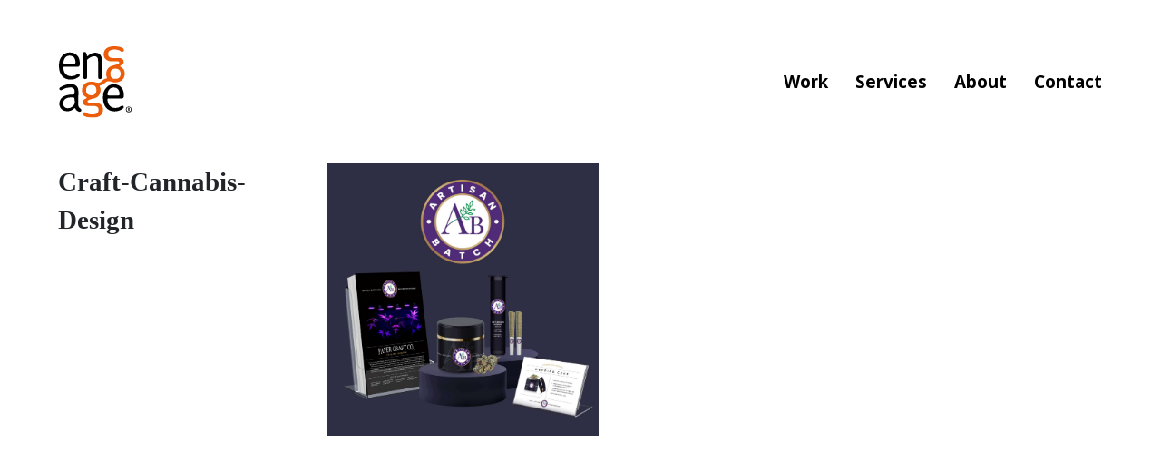

--- FILE ---
content_type: image/svg+xml
request_url: https://www.engage.ca/wp-content/themes/engage/assets/images/logo.svg
body_size: 1445
content:
<svg xmlns="http://www.w3.org/2000/svg" viewBox="0 0 261.4 259.41"><defs><style>.cls-1{fill:#eb5c0b;}</style></defs><title>Asset 1</title><g id="Layer_2" data-name="Layer 2"><g id="Layer_1-2" data-name="Layer 1"><path class="cls-1" d="M222.1,99.2c.1,13-6.8,19.1-18.5,19.2-12.5.1-18.3-5.5-18.5-18.3-.1-12.6,6.4-18.9,17.7-19C214.8,81,222,87.2,222.1,99.2ZM97.7,160c-.1-13,6.8-19.1,18.5-19.2,12.5-.1,18.3,5.5,18.5,18.3.1,12.6-6.4,18.9-17.7,19C105,178.2,97.8,172.1,97.7,160Zm71.4-42.5c-5.6,1.1-9.5,3.3-14.5,8.5-3.9,3.8-7,6.1-12,6.5-11.5,0-11.9-4.3-26.2-4.2-20.6.2-33.7,13.2-33.5,32.1.1,11.1,4.6,19.7,15.1,24.4,2.8,1.4,1.3,4.3,0,4.8-9.4,3.7-11.5,7.3-11.4,13.9.1,8.5,6.7,13.5,17.9,13.4,3,0,10.8-.3,14.5-.3,9.3-.1,14.9.8,18.5,3.2,3.4,2.2,5.2,6.2,5.2,11.3.1,11.7-8.1,16.5-22.7,16.7-7.5.1-14.5-1.6-19.1-4.1a14.31,14.31,0,0,1-1.5-1.1l-2.1-1.7c-2.4-1.8-7.9-2-10.3.9-4,4.9,2.1,10.2,2.1,10.2,6.5,4.7,17,7.5,32.6,7.4,22.8-.2,37.3-9.6,37.1-30-.1-8.1-3.2-14.7-10.6-19.7-5.7-3.9-11.8-5.2-22.7-5.1l-15.1.2c-4.7,0-7.6-1.2-7.6-4.5,0-7.8,24.9-9.2,34.4-15.4,8.5-5.7,12.9-15.4,12.8-26,0-4-.4-8.1-2.4-11.8-1-1.8-.7-4.8,3.1-5.2,5.6-.6,9.6-3.3,14.6-8.5h0c3.9-3.8,7-6.1,12-6.5,11.5-.1,11.8,4.4,26.2,4.2,20.6-.2,33.7-13.2,33.5-32.1-.1-11.1-4.6-19.7-15.1-24.4-2.8-1.4-1.3-4.3,0-4.8,9.4-3.7,11.5-7.3,11.4-13.9-.1-8.5-6.7-13.5-17.9-13.4-3,0-10.8.3-14.5.3-9.3.1-14.9-.8-18.5-3.2-3.4-2.2-5.2-6.2-5.2-11.3-.1-11.7,8.1-16.5,22.7-16.7,7.5-.1,14.6,1.6,19.1,4.1a14.31,14.31,0,0,1,1.5,1.1l2.1,1.7c2.4,1.8,7.9,2,10.3-.9,4-4.9-2.1-10.2-2.1-10.2-6.5-4.7-17-7.5-32.5-7.4C175.5.2,161,9.6,161.2,30c.1,8.1,3.2,14.7,10.6,19.7,5.7,3.9,11.7,5.2,22.7,5.1l15.1-.2c4.7-.1,7.6,1.2,7.6,4.5,0,7.8-24.9,9.2-34.4,15.5-8.5,5.7-12.9,15.4-12.8,26,0,4,.4,8.1,2.4,11.8.8,1.7.6,4.7-3.3,5.1Z"/><path d="M259.4,229.6a8.21,8.21,0,1,1-8.2-8.6A8.39,8.39,0,0,1,259.4,229.6Zm2,0a10.2,10.2,0,1,0-10.2,10.3A10.2,10.2,0,0,0,261.4,229.6Zm-5.6,5.7-1.7-2.8a8.22,8.22,0,0,0-1.8-2.3,3,3,0,0,0,2.9-3.1c0-1.8-1.2-3.3-3.7-3.3H248v11.5h1.9v-5a.67.67,0,0,1,.7.4,12.75,12.75,0,0,1,2,2.8l1,1.8Zm-5-9.9c1.7,0,2.3.6,2.3,1.8a2,2,0,0,1-.5,1.4c-.3.4-.9.5-1.9.5h-1v-3.7Z"/><path d="M19.5,74.4H67.3c5.5,0,7.6-4,7.7-8,.5-17.6-2.8-26.3-10.1-33.8C58.5,26,49.6,22.4,39.4,22.4a35.14,35.14,0,0,0-28.1,13C3.4,44.8,0,55,0,70.9c0,31.1,15.7,50,41.7,50a47.23,47.23,0,0,0,31.1-11.2c.2-.2.4-.3.6-.5h0a5.29,5.29,0,0,0,1.6-3.8,5.38,5.38,0,0,0-5.4-5.4,4.79,4.79,0,0,0-3.3,1.2h0l-.1.1a32.33,32.33,0,0,1-21.3,7.4c-9.4,0-18.1-3.4-23.4-11.5-3.2-4.9-5.3-11.7-5.3-20.6C16,76.6,16.2,74.4,19.5,74.4ZM16.4,57.7C18.3,41.9,26.5,34,38.6,34c7.2,0,13.8,3.2,17,8.3,2.3,3.7,3.6,8.5,4.1,15.6.2,5.7-4.8,5.3-4.8,5.3h-35C15,63.2,16.4,57.7,16.4,57.7Z"/><path d="M178.1,189.9h47.8c5.5,0,7.6-4,7.7-7.9.5-17.6-2.8-26.3-10.1-33.8-6.4-6.6-15.3-10.2-25.5-10.2a35.14,35.14,0,0,0-28.1,13c-7.9,9.4-11.3,19.6-11.3,35.5,0,31.1,15.7,50,41.7,50a47.23,47.23,0,0,0,31.1-11.2c.2-.2.4-.3.6-.5h0a5.29,5.29,0,0,0,1.6-3.8,5.38,5.38,0,0,0-5.4-5.4,5.24,5.24,0,0,0-3.3,1.1h0l-.1.1a32.33,32.33,0,0,1-21.3,7.4c-9.4,0-18.1-3.4-23.4-11.5-3.2-4.9-5.3-11.7-5.3-20.6C174.6,192.2,174.9,189.9,178.1,189.9Zm-3-16.7c1.8-15.7,10.1-23.7,22.2-23.7,7.2,0,13.8,3.2,17,8.3,2.3,3.7,3.6,8.5,4.1,15.7.2,5.7-4.8,5.3-4.8,5.3h-35C173.7,178.7,175.1,173.2,175.1,173.2Z"/><path d="M154.4,112.7a6.7,6.7,0,0,1-13.4,0h0v-57c0-10-.8-12.5-3.4-15.7-2.1-2.5-6-4-10.4-4-6.8,0-17.1,4.8-23.9,11.1-2,1.9-2.1,5.2-2.1,5.2v60.3h0a6.7,6.7,0,0,1-13.4,0h0V46.7a54.6,54.6,0,0,0-2.4-16.9,12.43,12.43,0,0,1-.4-2.3,7,7,0,0,1,7-7,7.05,7.05,0,0,1,6.6,4.6v.1a34.64,34.64,0,0,1,2.3,9.5c.1,1.6,1.7,1.5,2.5.8,9-8.3,18.1-12.3,27.3-12.3A22.68,22.68,0,0,1,152.2,37a27.45,27.45,0,0,1,2.3,11l-.1,64.7Z"/><path d="M55.8,210.4c-3.5,7.9-13.2,14.7-22.8,14.7-10.8,0-17.7-6-17.7-17.2,0-14.4,9.9-22.5,33.7-22.5h1.7a5.48,5.48,0,0,1,5.5,5.5C56.1,190.9,58.1,205.3,55.8,210.4Zm18.5,27.8a6.38,6.38,0,0,0,6.4-6.4,6.3,6.3,0,0,0-2.7-5.2l.1.1c-7-3.8-9.3-7.7-8.9-23l.8-31c.2-8.5,0-15.7-2.1-20.8-4-9.6-11.6-14.7-24.7-14.7-13.3,0-26.5,4.2-38.8,12.2a5.34,5.34,0,0,0-3,4.8,5.48,5.48,0,0,0,5.5,5.5,5.28,5.28,0,0,0,2.6-.7h0l.1-.1a2.19,2.19,0,0,0,.5-.3,55.85,55.85,0,0,1,31-9.4c5.8,0,9.6,1.7,12.6,5.1,2.6,3,3,6.4,3,14.7v1a5.4,5.4,0,0,1-5.5,5.4H50c-31.5,0-48.5,12.5-48.5,33.8,0,12.6,8.6,26.8,28.8,26.8,9.8,0,16.7-3,24.7-10.3,0,0,2.1-2.2,3.2,0,3,5.3,8.7,11.7,16.1,12.5Z"/></g></g></svg>